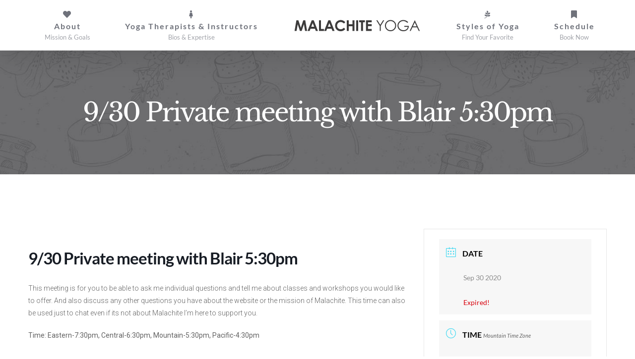

--- FILE ---
content_type: text/css
request_url: https://www.malachiteyoga.com/wp-content/plugins/mec-virtual-events//assets/mec-virtual.css?ver=5.7.14
body_size: 2146
content:
.mec-single-virtual-badge {
    background: #f7f7f7;
    padding: 20px 15px;
    margin-bottom: 12px;
    vertical-align: baseline;
    position: relative;
}

.mec-single-virtual-badge i {
    vertical-align: middle;
}
.mec-single-modern .mec-single-virtual-badge {
    margin-top: -50px;
    margin-bottom: 30px;
    padding: 20px 34px;
    border: none;
    background: #f7f7f7;
    box-shadow: none;
}
@media only screen and (min-width: 960px){
    .mec-single-modern .mec-single-virtual-badge {
        margin-left: 20px;
    }
}
.mec-single-modern .mec-single-virtual-badge h3 {
    display: inline-block;
        text-transform: uppercase;
    font-size: 16px;
    font-weight: 700;
    padding-bottom: 5px;
    display: inline;
    color: #000;
    padding-left: 10px;
}
.mec-single-modern .mec-single-virtual-badge i:before {
    font-size: 20px;
    vertical-align: middle;
    color: #40d9f1;
}

span.mec-shortcode-virtual-badge {
    background: #3aad14;
    position: relative;
    top: -3px;
    font-size: 11px;
    font-weight: 300;
    margin-left: 1px;
    line-height: 1.9;
    letter-spacing: 1px;
    color: #fff;
    padding: 2px 7px;
    border-radius: 2px;
    white-space: nowrap;
}
span.mec-shortcode-virtual-badge i:before {
    margin-right: 5px;
}

.mec-event-virtual-embed iframe {
    width: 100%;
}

.mec-event-virtual-embed, .mec-event-virtual-link,.mec-virtual-password {
    margin-bottom: 10px;
    border-bottom: 1px dashed #e3e3e3;
    padding-bottom: 7px;
    display: block;
}

.mec-event-virtual-embed:last-child,
.mec-event-virtual-link:last-child,
.mec-virtual-password:last-child {
    border: unset;
}

.mec-calendar .mec-event-article .mec-event-title a {
    margin-bottom: 5px;
    display: inline-block;
}

.mec-wrap .mec-event-container-simple .mec-shortcode-virtual-badge {
    top: -12px;
    white-space: inherit;
    margin-left: 0;
}

.mec-events-toggle span.mec-shortcode-virtual-badge {
    top: 7px;
}

.mec-events-toggle .mec-shortcode-virtual-badge i {
    top: unset;
    right: unset;
    position: relative;
    margin: 0;
    font-size: 11px;
    float: unset;
    display: inline;
}